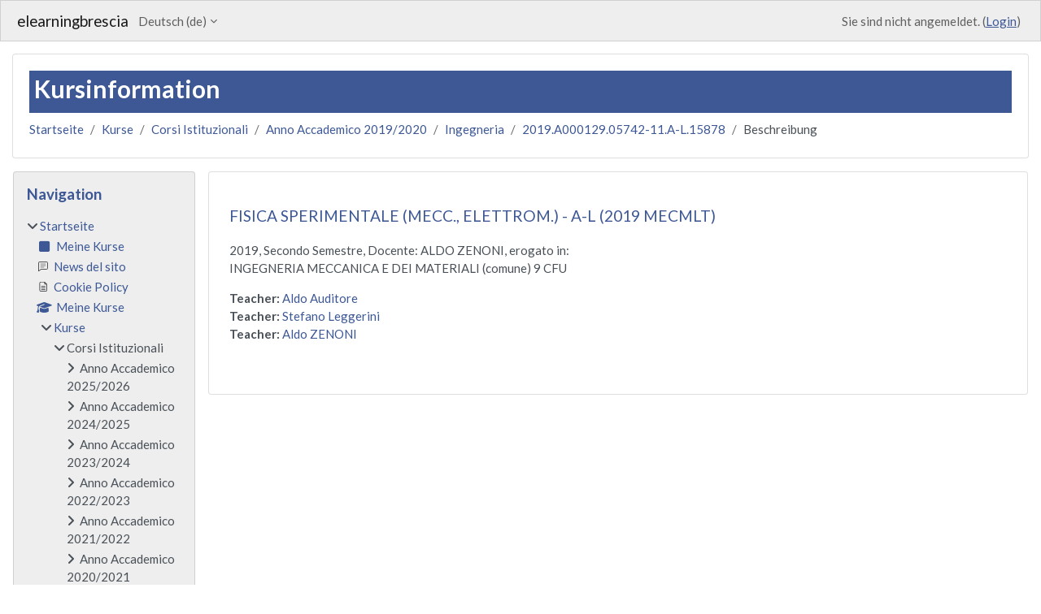

--- FILE ---
content_type: text/html; charset=utf-8
request_url: https://elearning.unibs.it/course/info.php?id=15466&lang=de
body_size: 62031
content:
<!DOCTYPE html>

<html  dir="ltr" lang="de" xml:lang="de">
<head>
    <title>Kursinformation | FISICA SPERIMENTALE (MECC., ELETTROM.) - A-L (2019 MECMLT) | elearningbrescia</title>
    <link rel="shortcut icon" href="https://elearning.unibs.it/pluginfile.php/1/core_admin/favicon/64x64/1764761935/favicon.png" />
    <meta http-equiv="Content-Type" content="text/html; charset=utf-8" />
<meta name="keywords" content="moodle, Kursinformation | FISICA SPERIMENTALE (MECC., ELETTROM.) - A-L (2019 MECMLT) | elearningbrescia" />
<link rel="stylesheet" type="text/css" href="https://elearning.unibs.it/theme/yui_combo.php?rollup/3.18.1/yui-moodlesimple-min.css" /><script id="firstthemesheet" type="text/css">/** Required in order to fix style inclusion problems in IE with YUI **/</script><link rel="stylesheet" type="text/css" href="https://elearning.unibs.it/theme/styles.php/classic/1764761935_1762266689/all" />
<script>
//<![CDATA[
var M = {}; M.yui = {};
M.pageloadstarttime = new Date();
M.cfg = {"wwwroot":"https:\/\/elearning.unibs.it","apibase":"https:\/\/elearning.unibs.it\/r.php\/api","homeurl":{},"sesskey":"nFdE7xVCFu","sessiontimeout":"7200","sessiontimeoutwarning":1200,"themerev":"1764761935","slasharguments":1,"theme":"classic","iconsystemmodule":"core\/icon_system_fontawesome","jsrev":"1764761935","admin":"admin","svgicons":true,"usertimezone":"Europa\/Rom","language":"de","courseId":15466,"courseContextId":263185,"contextid":263185,"contextInstanceId":15466,"langrev":1768792938,"templaterev":"1764761935","siteId":1,"userId":0};var yui1ConfigFn = function(me) {if(/-skin|reset|fonts|grids|base/.test(me.name)){me.type='css';me.path=me.path.replace(/\.js/,'.css');me.path=me.path.replace(/\/yui2-skin/,'/assets/skins/sam/yui2-skin')}};
var yui2ConfigFn = function(me) {var parts=me.name.replace(/^moodle-/,'').split('-'),component=parts.shift(),module=parts[0],min='-min';if(/-(skin|core)$/.test(me.name)){parts.pop();me.type='css';min=''}
if(module){var filename=parts.join('-');me.path=component+'/'+module+'/'+filename+min+'.'+me.type}else{me.path=component+'/'+component+'.'+me.type}};
YUI_config = {"debug":false,"base":"https:\/\/elearning.unibs.it\/lib\/yuilib\/3.18.1\/","comboBase":"https:\/\/elearning.unibs.it\/theme\/yui_combo.php?","combine":true,"filter":null,"insertBefore":"firstthemesheet","groups":{"yui2":{"base":"https:\/\/elearning.unibs.it\/lib\/yuilib\/2in3\/2.9.0\/build\/","comboBase":"https:\/\/elearning.unibs.it\/theme\/yui_combo.php?","combine":true,"ext":false,"root":"2in3\/2.9.0\/build\/","patterns":{"yui2-":{"group":"yui2","configFn":yui1ConfigFn}}},"moodle":{"name":"moodle","base":"https:\/\/elearning.unibs.it\/theme\/yui_combo.php?m\/1764761935\/","combine":true,"comboBase":"https:\/\/elearning.unibs.it\/theme\/yui_combo.php?","ext":false,"root":"m\/1764761935\/","patterns":{"moodle-":{"group":"moodle","configFn":yui2ConfigFn}},"filter":null,"modules":{"moodle-core-blocks":{"requires":["base","node","io","dom","dd","dd-scroll","moodle-core-dragdrop","moodle-core-notification"]},"moodle-core-event":{"requires":["event-custom"]},"moodle-core-actionmenu":{"requires":["base","event","node-event-simulate"]},"moodle-core-maintenancemodetimer":{"requires":["base","node"]},"moodle-core-handlebars":{"condition":{"trigger":"handlebars","when":"after"}},"moodle-core-lockscroll":{"requires":["plugin","base-build"]},"moodle-core-notification":{"requires":["moodle-core-notification-dialogue","moodle-core-notification-alert","moodle-core-notification-confirm","moodle-core-notification-exception","moodle-core-notification-ajaxexception"]},"moodle-core-notification-dialogue":{"requires":["base","node","panel","escape","event-key","dd-plugin","moodle-core-widget-focusafterclose","moodle-core-lockscroll"]},"moodle-core-notification-alert":{"requires":["moodle-core-notification-dialogue"]},"moodle-core-notification-confirm":{"requires":["moodle-core-notification-dialogue"]},"moodle-core-notification-exception":{"requires":["moodle-core-notification-dialogue"]},"moodle-core-notification-ajaxexception":{"requires":["moodle-core-notification-dialogue"]},"moodle-core-dragdrop":{"requires":["base","node","io","dom","dd","event-key","event-focus","moodle-core-notification"]},"moodle-core-chooserdialogue":{"requires":["base","panel","moodle-core-notification"]},"moodle-core_availability-form":{"requires":["base","node","event","event-delegate","panel","moodle-core-notification-dialogue","json"]},"moodle-course-management":{"requires":["base","node","io-base","moodle-core-notification-exception","json-parse","dd-constrain","dd-proxy","dd-drop","dd-delegate","node-event-delegate"]},"moodle-course-util":{"requires":["node"],"use":["moodle-course-util-base"],"submodules":{"moodle-course-util-base":{},"moodle-course-util-section":{"requires":["node","moodle-course-util-base"]},"moodle-course-util-cm":{"requires":["node","moodle-course-util-base"]}}},"moodle-course-dragdrop":{"requires":["base","node","io","dom","dd","dd-scroll","moodle-core-dragdrop","moodle-core-notification","moodle-course-coursebase","moodle-course-util"]},"moodle-course-categoryexpander":{"requires":["node","event-key"]},"moodle-form-shortforms":{"requires":["node","base","selector-css3","moodle-core-event"]},"moodle-form-dateselector":{"requires":["base","node","overlay","calendar"]},"moodle-question-chooser":{"requires":["moodle-core-chooserdialogue"]},"moodle-question-searchform":{"requires":["base","node"]},"moodle-availability_completion-form":{"requires":["base","node","event","moodle-core_availability-form"]},"moodle-availability_date-form":{"requires":["base","node","event","io","moodle-core_availability-form"]},"moodle-availability_grade-form":{"requires":["base","node","event","moodle-core_availability-form"]},"moodle-availability_group-form":{"requires":["base","node","event","moodle-core_availability-form"]},"moodle-availability_grouping-form":{"requires":["base","node","event","moodle-core_availability-form"]},"moodle-availability_profile-form":{"requires":["base","node","event","moodle-core_availability-form"]},"moodle-mod_assign-history":{"requires":["node","transition"]},"moodle-mod_attendance-groupfilter":{"requires":["base","node"]},"moodle-mod_customcert-rearrange":{"requires":["dd-delegate","dd-drag"]},"moodle-mod_offlinequiz-autosave":{"requires":["base","node","event","event-valuechange","node-event-delegate","io-form"]},"moodle-mod_offlinequiz-questionchooser":{"requires":["moodle-core-chooserdialogue","moodle-mod_offlinequiz-util","querystring-parse"]},"moodle-mod_offlinequiz-toolboxes":{"requires":["base","node","event","event-key","io","moodle-mod_offlinequiz-offlinequizbase","moodle-mod_offlinequiz-util-slot","moodle-core-notification-ajaxexception"]},"moodle-mod_offlinequiz-randomquestion":{"requires":["base","event","node","io","moodle-core-notification-dialogue"]},"moodle-mod_offlinequiz-util":{"requires":["node"],"use":["moodle-mod_offlinequiz-util-base"],"submodules":{"moodle-mod_offlinequiz-util-base":{},"moodle-mod_offlinequiz-util-slot":{"requires":["node","moodle-mod_offlinequiz-util-base"]},"moodle-mod_offlinequiz-util-page":{"requires":["node","moodle-mod_offlinequiz-util-base"]}}},"moodle-mod_offlinequiz-modform":{"requires":["base","node","event"]},"moodle-mod_offlinequiz-repaginate":{"requires":["base","event","node","io","moodle-core-notification-dialogue"]},"moodle-mod_offlinequiz-dragdrop":{"requires":["base","node","io","dom","dd","dd-scroll","moodle-core-dragdrop","moodle-core-notification","moodle-mod_offlinequiz-offlinequizbase","moodle-mod_offlinequiz-util-base","moodle-mod_offlinequiz-util-page","moodle-mod_offlinequiz-util-slot","moodle-course-util"]},"moodle-mod_offlinequiz-offlinequizbase":{"requires":["base","node"]},"moodle-mod_quiz-autosave":{"requires":["base","node","event","event-valuechange","node-event-delegate","io-form","datatype-date-format"]},"moodle-mod_quiz-questionchooser":{"requires":["moodle-core-chooserdialogue","moodle-mod_quiz-util","querystring-parse"]},"moodle-mod_quiz-toolboxes":{"requires":["base","node","event","event-key","io","moodle-mod_quiz-quizbase","moodle-mod_quiz-util-slot","moodle-core-notification-ajaxexception"]},"moodle-mod_quiz-util":{"requires":["node","moodle-core-actionmenu"],"use":["moodle-mod_quiz-util-base"],"submodules":{"moodle-mod_quiz-util-base":{},"moodle-mod_quiz-util-slot":{"requires":["node","moodle-mod_quiz-util-base"]},"moodle-mod_quiz-util-page":{"requires":["node","moodle-mod_quiz-util-base"]}}},"moodle-mod_quiz-quizbase":{"requires":["base","node"]},"moodle-mod_quiz-modform":{"requires":["base","node","event"]},"moodle-mod_quiz-dragdrop":{"requires":["base","node","io","dom","dd","dd-scroll","moodle-core-dragdrop","moodle-core-notification","moodle-mod_quiz-quizbase","moodle-mod_quiz-util-base","moodle-mod_quiz-util-page","moodle-mod_quiz-util-slot","moodle-course-util"]},"moodle-message_airnotifier-toolboxes":{"requires":["base","node","io"]},"moodle-editor_atto-editor":{"requires":["node","transition","io","overlay","escape","event","event-simulate","event-custom","node-event-html5","node-event-simulate","yui-throttle","moodle-core-notification-dialogue","moodle-editor_atto-rangy","handlebars","timers","querystring-stringify"]},"moodle-editor_atto-plugin":{"requires":["node","base","escape","event","event-outside","handlebars","event-custom","timers","moodle-editor_atto-menu"]},"moodle-editor_atto-menu":{"requires":["moodle-core-notification-dialogue","node","event","event-custom"]},"moodle-editor_atto-rangy":{"requires":[]},"moodle-report_eventlist-eventfilter":{"requires":["base","event","node","node-event-delegate","datatable","autocomplete","autocomplete-filters"]},"moodle-report_loglive-fetchlogs":{"requires":["base","event","node","io","node-event-delegate"]},"moodle-gradereport_history-userselector":{"requires":["escape","event-delegate","event-key","handlebars","io-base","json-parse","moodle-core-notification-dialogue"]},"moodle-qbank_editquestion-chooser":{"requires":["moodle-core-chooserdialogue"]},"moodle-tool_lp-dragdrop-reorder":{"requires":["moodle-core-dragdrop"]},"moodle-local_kaltura-ltitinymcepanel":{"requires":["base","node","panel","node-event-simulate"]},"moodle-local_kaltura-ltiservice":{"requires":["base","node","node-event-simulate"]},"moodle-local_kaltura-ltipanel":{"requires":["base","node","panel","node-event-simulate"]},"moodle-local_kaltura-lticontainer":{"requires":["base","node"]},"moodle-assignfeedback_editpdf-editor":{"requires":["base","event","node","io","graphics","json","event-move","event-resize","transition","querystring-stringify-simple","moodle-core-notification-dialog","moodle-core-notification-alert","moodle-core-notification-warning","moodle-core-notification-exception","moodle-core-notification-ajaxexception"]},"moodle-atto_accessibilitychecker-button":{"requires":["color-base","moodle-editor_atto-plugin"]},"moodle-atto_accessibilityhelper-button":{"requires":["moodle-editor_atto-plugin"]},"moodle-atto_align-button":{"requires":["moodle-editor_atto-plugin"]},"moodle-atto_bold-button":{"requires":["moodle-editor_atto-plugin"]},"moodle-atto_charmap-button":{"requires":["moodle-editor_atto-plugin"]},"moodle-atto_clear-button":{"requires":["moodle-editor_atto-plugin"]},"moodle-atto_collapse-button":{"requires":["moodle-editor_atto-plugin"]},"moodle-atto_emojipicker-button":{"requires":["moodle-editor_atto-plugin"]},"moodle-atto_emoticon-button":{"requires":["moodle-editor_atto-plugin"]},"moodle-atto_equation-button":{"requires":["moodle-editor_atto-plugin","moodle-core-event","io","event-valuechange","tabview","array-extras"]},"moodle-atto_h5p-button":{"requires":["moodle-editor_atto-plugin"]},"moodle-atto_html-beautify":{},"moodle-atto_html-codemirror":{"requires":["moodle-atto_html-codemirror-skin"]},"moodle-atto_html-button":{"requires":["promise","moodle-editor_atto-plugin","moodle-atto_html-beautify","moodle-atto_html-codemirror","event-valuechange"]},"moodle-atto_image-button":{"requires":["moodle-editor_atto-plugin"]},"moodle-atto_indent-button":{"requires":["moodle-editor_atto-plugin"]},"moodle-atto_italic-button":{"requires":["moodle-editor_atto-plugin"]},"moodle-atto_kalturamedia-button":{"requires":["moodle-editor_atto-plugin"]},"moodle-atto_link-button":{"requires":["moodle-editor_atto-plugin"]},"moodle-atto_managefiles-usedfiles":{"requires":["node","escape"]},"moodle-atto_managefiles-button":{"requires":["moodle-editor_atto-plugin"]},"moodle-atto_media-button":{"requires":["moodle-editor_atto-plugin","moodle-form-shortforms"]},"moodle-atto_noautolink-button":{"requires":["moodle-editor_atto-plugin"]},"moodle-atto_orderedlist-button":{"requires":["moodle-editor_atto-plugin"]},"moodle-atto_recordrtc-recording":{"requires":["moodle-atto_recordrtc-button"]},"moodle-atto_recordrtc-button":{"requires":["moodle-editor_atto-plugin","moodle-atto_recordrtc-recording"]},"moodle-atto_rtl-button":{"requires":["moodle-editor_atto-plugin"]},"moodle-atto_strike-button":{"requires":["moodle-editor_atto-plugin"]},"moodle-atto_subscript-button":{"requires":["moodle-editor_atto-plugin"]},"moodle-atto_superscript-button":{"requires":["moodle-editor_atto-plugin"]},"moodle-atto_table-button":{"requires":["moodle-editor_atto-plugin","moodle-editor_atto-menu","event","event-valuechange"]},"moodle-atto_title-button":{"requires":["moodle-editor_atto-plugin"]},"moodle-atto_underline-button":{"requires":["moodle-editor_atto-plugin"]},"moodle-atto_undo-button":{"requires":["moodle-editor_atto-plugin"]},"moodle-atto_unorderedlist-button":{"requires":["moodle-editor_atto-plugin"]},"moodle-atto_wiris-button":{"requires":["moodle-editor_atto-plugin","get"]}}},"gallery":{"name":"gallery","base":"https:\/\/elearning.unibs.it\/lib\/yuilib\/gallery\/","combine":true,"comboBase":"https:\/\/elearning.unibs.it\/theme\/yui_combo.php?","ext":false,"root":"gallery\/1764761935\/","patterns":{"gallery-":{"group":"gallery"}}}},"modules":{"core_filepicker":{"name":"core_filepicker","fullpath":"https:\/\/elearning.unibs.it\/lib\/javascript.php\/1764761935\/repository\/filepicker.js","requires":["base","node","node-event-simulate","json","async-queue","io-base","io-upload-iframe","io-form","yui2-treeview","panel","cookie","datatable","datatable-sort","resize-plugin","dd-plugin","escape","moodle-core_filepicker","moodle-core-notification-dialogue"]},"core_comment":{"name":"core_comment","fullpath":"https:\/\/elearning.unibs.it\/lib\/javascript.php\/1764761935\/comment\/comment.js","requires":["base","io-base","node","json","yui2-animation","overlay","escape"]}},"logInclude":[],"logExclude":[],"logLevel":null};
M.yui.loader = {modules: {}};

//]]>
</script>

<link href="https://static.cineca.it/gf/css2?family=Lato:wght@400;700;900&display=swap" rel="stylesheet">
    <meta name="viewport" content="width=device-width, initial-scale=1.0">
</head>
<body  id="page-course-info" class="format-topics  path-course chrome dir-ltr lang-de yui-skin-sam yui3-skin-sam elearning-unibs-it pagelayout-incourse course-15466 context-263185 category-84 notloggedin theme ">

<div id="page-wrapper" class="d-print-block">

    <div>
    <a class="sr-only sr-only-focusable" href="#maincontent">Zum Hauptinhalt</a>
</div><script src="https://elearning.unibs.it/lib/javascript.php/1764761935/lib/polyfills/polyfill.js"></script>
<script src="https://elearning.unibs.it/theme/yui_combo.php?rollup/3.18.1/yui-moodlesimple-min.js"></script><script src="https://elearning.unibs.it/lib/javascript.php/1764761935/lib/javascript-static.js"></script>
<script>
//<![CDATA[
document.body.className += ' jsenabled';
//]]>
</script>



    <nav class="fixed-top navbar navbar-bootswatch navbar-expand moodle-has-zindex">
        <div class="container-fluid">
            <a href="https://elearning.unibs.it/" class="navbar-brand d-flex align-items-center m-1 p-0 aabtn">
                    <span class="sitename">elearningbrescia</span>
            </a>
    
            <ul class="navbar-nav d-none d-md-flex">
                <!-- custom_menu -->
                <li class="dropdown nav-item">
    <a class="dropdown-toggle nav-link" id="drop-down-696e045facb31696e045faaaa642" data-toggle="dropdown" aria-haspopup="true" aria-expanded="false" href="#" title="Sprache" aria-controls="drop-down-menu-696e045facb31696e045faaaa642">
        Deutsch ‎(de)‎
    </a>
    <div class="dropdown-menu" role="menu" id="drop-down-menu-696e045facb31696e045faaaa642" aria-labelledby="drop-down-696e045facb31696e045faaaa642">
                <a class="dropdown-item" role="menuitem" href="https://elearning.unibs.it/course/info.php?id=15466&amp;lang=de"  >Deutsch ‎(de)‎</a>
                <a class="dropdown-item" role="menuitem" href="https://elearning.unibs.it/course/info.php?id=15466&amp;lang=en"  lang="en" >English ‎(en)‎</a>
                <a class="dropdown-item" role="menuitem" href="https://elearning.unibs.it/course/info.php?id=15466&amp;lang=es"  lang="es" >Español - Internacional ‎(es)‎</a>
                <a class="dropdown-item" role="menuitem" href="https://elearning.unibs.it/course/info.php?id=15466&amp;lang=fr"  lang="fr" >Français ‎(fr)‎</a>
                <a class="dropdown-item" role="menuitem" href="https://elearning.unibs.it/course/info.php?id=15466&amp;lang=it"  lang="it" >Italiano ‎(it)‎</a>
    </div>
</li>
                <!-- page_heading_menu -->
                
            </ul>
            <div id="usernavigation" class="navbar-nav my-1 ms-auto">
                <div class="divider border-start h-50 align-self-center mx-1"></div>
                
                
                <div class="d-flex align-items-stretch usermenu-container" data-region="usermenu">
                    <div class="usermenu"><span class="login nav-link">Sie sind nicht angemeldet. (<a href="https://elearning.unibs.it/login/index.php">Login</a>)</span></div>
                </div>
            </div>
        </div>
    </nav>

    <div id="page" class="container-fluid d-print-block">
        <header id="page-header" class="row">
    <div class="col-12 pt-3 pb-3">
        <div class="card ">
            <div class="card-body ">
                <div class="d-flex align-items-center">
                    <div class="me-auto">
                    <div class="page-context-header d-flex flex-wrap align-items-center mb-2">
    <div class="page-header-headings">
        <h1 class="h2 mb-0">Kursinformation</h1>
    </div>
</div>
                    </div>
                    <div class="header-actions-container flex-shrink-0" data-region="header-actions-container">
                    </div>
                </div>
                <div class="d-flex flex-wrap">
                    <div id="page-navbar">
                        <nav aria-label="Navigationsleiste">
    <ol class="breadcrumb">
                <li class="breadcrumb-item">
                    <a href="https://elearning.unibs.it/"
                        
                        
                        
                    >
                        Startseite
                    </a>
                </li>
        
                <li class="breadcrumb-item">
                    <a href="https://elearning.unibs.it/course/index.php"
                        
                        
                        
                    >
                        Kurse
                    </a>
                </li>
        
                <li class="breadcrumb-item">
                    <a href="https://elearning.unibs.it/course/index.php?categoryid=4"
                        
                        
                        
                    >
                        Corsi Istituzionali
                    </a>
                </li>
        
                <li class="breadcrumb-item">
                    <a href="https://elearning.unibs.it/course/index.php?categoryid=81"
                        
                        
                        
                    >
                        Anno Accademico 2019/2020
                    </a>
                </li>
        
                <li class="breadcrumb-item">
                    <a href="https://elearning.unibs.it/course/index.php?categoryid=84"
                        
                        
                        
                    >
                        Ingegneria
                    </a>
                </li>
        
                <li class="breadcrumb-item">
                    <a href="https://elearning.unibs.it/course/view.php?id=15466"
                        
                        title="FISICA SPERIMENTALE (MECC., ELETTROM.) - A-L (2019 MECMLT)"
                        
                    >
                        2019.A000129.05742-11.A-L.15878
                    </a>
                </li>
        
                <li class="breadcrumb-item">
                    <span >
                        Beschreibung
                    </span>
                </li>
        </ol>
</nav>
                    </div>
                    <div class="ms-auto d-flex">
                        
                    </div>
                    <div id="course-header">
                        
                    </div>
                </div>
            </div>
        </div>
    </div>
</header>

        <div id="page-content" class="row  blocks-pre   d-print-block">
            <div id="region-main-box" class="region-main">
                <div id="region-main" class="region-main-content">
                    <span class="notifications" id="user-notifications"></span>
                    <div role="main"><span id="maincontent"></span><div class="box py-3 generalbox info"><div class="coursebox clearfix" data-courseid="15466" data-type="1"><div class="info"><h3 class="coursename"><a class="aalink" href="https://elearning.unibs.it/course/view.php?id=15466">FISICA SPERIMENTALE (MECC., ELETTROM.) - A-L (2019 MECMLT)</a></h3><div class="moreinfo"></div></div><div class="content"><div class="d-flex"><div class="flex-grow-1"><div class="summary"><div class="no-overflow">2019, Secondo Semestre, Docente: ALDO ZENONI, erogato in: <br />
INGEGNERIA MECCANICA E DEI MATERIALI (comune) 9 CFU</div></div><ul class="teachers"><li><span class="font-weight-bold">Teacher: </span><a href="https://elearning.unibs.it/user/profile.php?id=32773">Aldo Auditore</a></li><li><span class="font-weight-bold">Teacher: </span><a href="https://elearning.unibs.it/user/profile.php?id=9063">Stefano Leggerini</a></li><li><span class="font-weight-bold">Teacher: </span><a href="https://elearning.unibs.it/user/profile.php?id=2663">Aldo ZENONI</a></li></ul></div></div></div></div></div><br /></div>
                    
                    
                </div>
            </div>
            <div class="columnleft blockcolumn  has-blocks ">
                <div data-region="blocks-column" class="d-print-none">
                    <aside id="block-region-side-pre" class="block-region" data-blockregion="side-pre" data-droptarget="1" aria-labelledby="side-pre-block-region-heading"><h2 class="sr-only" id="side-pre-block-region-heading">Blöcke</h2><a href="#sb-2" class="sr-only sr-only-focusable">Navigation überspringen</a>

<section id="inst4"
     class=" block_navigation block  card mb-3"
     role="navigation"
     data-block="navigation"
     data-instance-id="4"
          aria-labelledby="instance-4-header"
     >

    <div class="card-body p-3">

            <h3 id="instance-4-header" class="h5 card-title d-inline">Navigation</h3>


        <div class="card-text content mt-3">
            <ul class="block_tree list" role="tree" data-ajax-loader="block_navigation/nav_loader"><li class="type_unknown depth_1 contains_branch" role="treeitem" aria-expanded="true" aria-owns="random696e045faaaa62_group" data-collapsible="false" aria-labelledby="random696e045faaaa61_label_1_1"><p class="tree_item branch navigation_node"><a tabindex="-1" id="random696e045faaaa61_label_1_1" href="https://elearning.unibs.it/">Startseite</a></p><ul id="random696e045faaaa62_group" role="group"><li class="type_custom depth_2 item_with_icon" role="treeitem" aria-labelledby="random696e045faaaa63_label_2_3"><p class="tree_item hasicon"><a tabindex="-1" id="random696e045faaaa63_label_2_3" href="https://elearning.unibs.it/my/courses.php"><i class="icon fa fa-square fa-fw navicon" aria-hidden="true" ></i><span class="item-content-wrap">Meine Kurse</span></a></p></li><li class="type_activity depth_2 item_with_icon" role="treeitem" aria-labelledby="random696e045faaaa63_label_2_4"><p class="tree_item hasicon"><a tabindex="-1" id="random696e045faaaa63_label_2_4" title="Forum" href="https://elearning.unibs.it/mod/forum/view.php?id=48"><img class="icon navicon" alt="Forum" title="Forum" src="https://elearning.unibs.it/theme/image.php/classic/forum/1764761935/monologo" /><span class="item-content-wrap">News del sito</span></a></p></li><li class="type_activity depth_2 item_with_icon" role="treeitem" aria-labelledby="random696e045faaaa63_label_2_5"><p class="tree_item hasicon"><a tabindex="-1" id="random696e045faaaa63_label_2_5" title="Textseite" href="https://elearning.unibs.it/mod/page/view.php?id=256576"><img class="icon navicon" alt="Textseite" title="Textseite" src="https://elearning.unibs.it/theme/image.php/classic/page/1764761935/monologo" /><span class="item-content-wrap">Cookie Policy</span></a></p></li><li class="type_system depth_2 item_with_icon" role="treeitem" aria-labelledby="random696e045faaaa63_label_2_9"><p class="tree_item hasicon"><a tabindex="-1" id="random696e045faaaa63_label_2_9" href="https://elearning.unibs.it/my/courses.php"><i class="icon fa fa-graduation-cap fa-fw navicon" aria-hidden="true" ></i><span class="item-content-wrap">Meine Kurse</span></a></p></li><li class="type_system depth_2 contains_branch" role="treeitem" aria-expanded="true" aria-owns="random696e045faaaa68_group" aria-labelledby="random696e045faaaa63_label_2_10"><p class="tree_item branch canexpand"><a tabindex="-1" id="random696e045faaaa63_label_2_10" href="https://elearning.unibs.it/course/index.php">Kurse</a></p><ul id="random696e045faaaa68_group" role="group"><li class="type_category depth_3 contains_branch" role="treeitem" aria-expanded="true" aria-owns="random696e045faaaa610_group" aria-labelledby="random696e045faaaa69_label_3_11"><p class="tree_item branch canexpand"><span tabindex="-1" id="random696e045faaaa69_label_3_11">Corsi Istituzionali</span></p><ul id="random696e045faaaa610_group" role="group"><li class="type_category depth_4 contains_branch" role="treeitem" aria-expanded="false" data-requires-ajax="true" data-loaded="false" data-node-id="expandable_branch_10_205" data-node-key="205" data-node-type="10" aria-labelledby="random696e045faaaa611_label_4_12"><p class="tree_item branch" id="expandable_branch_10_205"><span tabindex="-1" id="random696e045faaaa611_label_4_12">Anno Accademico 2025/2026</span></p></li><li class="type_category depth_4 contains_branch" role="treeitem" aria-expanded="false" data-requires-ajax="true" data-loaded="false" data-node-id="expandable_branch_10_178" data-node-key="178" data-node-type="10" aria-labelledby="random696e045faaaa611_label_4_13"><p class="tree_item branch" id="expandable_branch_10_178"><span tabindex="-1" id="random696e045faaaa611_label_4_13">Anno Accademico 2024/2025</span></p></li><li class="type_category depth_4 contains_branch" role="treeitem" aria-expanded="false" data-requires-ajax="true" data-loaded="false" data-node-id="expandable_branch_10_146" data-node-key="146" data-node-type="10" aria-labelledby="random696e045faaaa611_label_4_14"><p class="tree_item branch" id="expandable_branch_10_146"><span tabindex="-1" id="random696e045faaaa611_label_4_14">Anno Accademico 2023/2024</span></p></li><li class="type_category depth_4 contains_branch" role="treeitem" aria-expanded="false" data-requires-ajax="true" data-loaded="false" data-node-id="expandable_branch_10_127" data-node-key="127" data-node-type="10" aria-labelledby="random696e045faaaa611_label_4_15"><p class="tree_item branch" id="expandable_branch_10_127"><span tabindex="-1" id="random696e045faaaa611_label_4_15">Anno Accademico 2022/2023</span></p></li><li class="type_category depth_4 contains_branch" role="treeitem" aria-expanded="false" data-requires-ajax="true" data-loaded="false" data-node-id="expandable_branch_10_119" data-node-key="119" data-node-type="10" aria-labelledby="random696e045faaaa611_label_4_16"><p class="tree_item branch" id="expandable_branch_10_119"><span tabindex="-1" id="random696e045faaaa611_label_4_16">Anno Accademico 2021/2022</span></p></li><li class="type_category depth_4 contains_branch" role="treeitem" aria-expanded="false" data-requires-ajax="true" data-loaded="false" data-node-id="expandable_branch_10_109" data-node-key="109" data-node-type="10" aria-labelledby="random696e045faaaa611_label_4_17"><p class="tree_item branch" id="expandable_branch_10_109"><span tabindex="-1" id="random696e045faaaa611_label_4_17">Anno Accademico 2020/2021</span></p></li><li class="type_category depth_4 contains_branch" role="treeitem" aria-expanded="true" aria-owns="random696e045faaaa612_group" aria-labelledby="random696e045faaaa611_label_4_18"><p class="tree_item branch canexpand"><span tabindex="-1" id="random696e045faaaa611_label_4_18">Anno Accademico 2019/2020</span></p><ul id="random696e045faaaa612_group" role="group"><li class="type_category depth_5 contains_branch" role="treeitem" aria-expanded="false" data-requires-ajax="true" data-loaded="false" data-node-id="expandable_branch_10_82" data-node-key="82" data-node-type="10" aria-labelledby="random696e045faaaa613_label_5_19"><p class="tree_item branch" id="expandable_branch_10_82"><span tabindex="-1" id="random696e045faaaa613_label_5_19">Economia</span></p></li><li class="type_category depth_5 contains_branch" role="treeitem" aria-expanded="false" data-requires-ajax="true" data-loaded="false" data-node-id="expandable_branch_10_83" data-node-key="83" data-node-type="10" aria-labelledby="random696e045faaaa613_label_5_20"><p class="tree_item branch" id="expandable_branch_10_83"><span tabindex="-1" id="random696e045faaaa613_label_5_20">Giurisprudenza</span></p></li><li class="type_category depth_5 contains_branch" role="treeitem" aria-expanded="true" aria-owns="random696e045faaaa614_group" aria-labelledby="random696e045faaaa613_label_5_21"><p class="tree_item branch"><span tabindex="-1" id="random696e045faaaa613_label_5_21">Ingegneria</span></p><ul id="random696e045faaaa614_group" role="group"><li class="type_course depth_6 item_with_icon" role="treeitem" aria-labelledby="random696e045faaaa615_label_6_22"><p class="tree_item hasicon"><a tabindex="-1" id="random696e045faaaa615_label_6_22" title="BIOCHIMICA E FISIOLOGIA VEGETALE modulo NEGRINI (2019 SASLT)" href="https://elearning.unibs.it/course/view.php?id=17939"><i class="icon fa fa-graduation-cap fa-fw navicon" aria-hidden="true" ></i><span class="item-content-wrap">2019.A004541.05722-19.N0.18295</span></a></p></li><li class="type_course depth_6 item_with_icon" role="treeitem" aria-labelledby="random696e045faaaa615_label_6_23"><p class="tree_item hasicon"><a tabindex="-1" id="random696e045faaaa615_label_6_23" title="FONDAMENTI DI SEGNALI E SISTEMI (2019 INFLT)" href="https://elearning.unibs.it/course/view.php?id=17745"><i class="icon fa fa-graduation-cap fa-fw navicon" aria-hidden="true" ></i><span class="item-content-wrap">Fondamenti di Segnali e Sistemi - 2019.A000409.057...</span></a></p></li><li class="type_course depth_6 item_with_icon" role="treeitem" aria-labelledby="random696e045faaaa615_label_6_24"><p class="tree_item hasicon"><a tabindex="-1" id="random696e045faaaa615_label_6_24" title="TECNICHE INFORMATICHE (2019 TEDLT)" href="https://elearning.unibs.it/course/view.php?id=17731"><i class="icon fa fa-graduation-cap fa-fw navicon" aria-hidden="true" ></i><span class="item-content-wrap">TECNICHE INFORMATICHE (A.A. 2019/2020)</span></a></p></li><li class="type_course depth_6 item_with_icon" role="treeitem" aria-labelledby="random696e045faaaa615_label_6_25"><p class="tree_item hasicon"><a tabindex="-1" id="random696e045faaaa615_label_6_25" title="MATEMATICA (2019 TEDLT)" href="https://elearning.unibs.it/course/view.php?id=16638"><i class="icon fa fa-graduation-cap fa-fw navicon" aria-hidden="true" ></i><span class="item-content-wrap">2019.A004540.05723-19.N0.17037</span></a></p></li><li class="type_course depth_6 item_with_icon" role="treeitem" aria-labelledby="random696e045faaaa615_label_6_26"><p class="tree_item hasicon"><a tabindex="-1" id="random696e045faaaa615_label_6_26" title="INTRODUZIONE ALLE DISCIPLINE DI BASE - CHIMICA (2019 SASLT)" href="https://elearning.unibs.it/course/view.php?id=16637"><i class="icon fa fa-graduation-cap fa-fw navicon" aria-hidden="true" ></i><span class="item-content-wrap">2019.A004960.05722-19.N0.17034</span></a></p></li><li class="type_course depth_6 item_with_icon" role="treeitem" aria-labelledby="random696e045faaaa615_label_6_27"><p class="tree_item hasicon"><a tabindex="-1" id="random696e045faaaa615_label_6_27" title="CHIMICA ORGANICA (2019 SASLT)" href="https://elearning.unibs.it/course/view.php?id=16636"><i class="icon fa fa-graduation-cap fa-fw navicon" aria-hidden="true" ></i><span class="item-content-wrap">2019.A004569.05722-19.N0.17033</span></a></p></li><li class="type_course depth_6 item_with_icon" role="treeitem" aria-labelledby="random696e045faaaa615_label_6_28"><p class="tree_item hasicon"><a tabindex="-1" id="random696e045faaaa615_label_6_28" title="CHIMICA GENERALE E INORGANICA (2019 SASLT)" href="https://elearning.unibs.it/course/view.php?id=16635"><i class="icon fa fa-graduation-cap fa-fw navicon" aria-hidden="true" ></i><span class="item-content-wrap">2019.A004568.05722-19.N0.17032</span></a></p></li><li class="type_course depth_6 item_with_icon" role="treeitem" aria-labelledby="random696e045faaaa615_label_6_29"><p class="tree_item hasicon"><a tabindex="-1" id="random696e045faaaa615_label_6_29" title="BIOLOGIA E BIODIVERSITA&#039; ANIMALE (2019 SASLT)" href="https://elearning.unibs.it/course/view.php?id=16634"><i class="icon fa fa-graduation-cap fa-fw navicon" aria-hidden="true" ></i><span class="item-content-wrap">2019.A004623.05722-19.N0.17030</span></a></p></li><li class="type_course depth_6 item_with_icon" role="treeitem" aria-labelledby="random696e045faaaa615_label_6_30"><p class="tree_item hasicon"><a tabindex="-1" id="random696e045faaaa615_label_6_30" title="PROBABILITA&#039; E STATISTICA (2019 AMBLT)" href="https://elearning.unibs.it/course/view.php?id=15753"><i class="icon fa fa-graduation-cap fa-fw navicon" aria-hidden="true" ></i><span class="item-content-wrap">2019.703157.05721-16.N0.15791</span></a></p></li><li class="type_course depth_6 item_with_icon" role="treeitem" aria-labelledby="random696e045faaaa615_label_6_31"><p class="tree_item hasicon"><a tabindex="-1" id="random696e045faaaa615_label_6_31" title="DIRITTO PRIVATO (2019 GESLT)" href="https://elearning.unibs.it/course/view.php?id=15750"><i class="icon fa fa-graduation-cap fa-fw navicon" aria-hidden="true" ></i><span class="item-content-wrap">2019.702762.05771-09.N0.15576</span></a></p></li><li class="type_course depth_6 item_with_icon" role="treeitem" aria-labelledby="random696e045faaaa615_label_6_32"><p class="tree_item hasicon"><a tabindex="-1" id="random696e045faaaa615_label_6_32" title="GESTIONE INDUSTRIALE DELLA QUALITA&#039; CON LABORATORIO (2019 MECMLT)" href="https://elearning.unibs.it/course/view.php?id=15749"><i class="icon fa fa-graduation-cap fa-fw navicon" aria-hidden="true" ></i><span class="item-content-wrap">2019.A003489.05742-11.N0.15995</span></a></p></li><li class="type_course depth_6 item_with_icon current_branch" role="treeitem" aria-labelledby="random696e045faaaa615_label_6_33"><p class="tree_item hasicon active_tree_node"><a tabindex="-1" id="random696e045faaaa615_label_6_33" title="FISICA SPERIMENTALE (MECC., ELETTROM.) - A-L (2019 MECMLT)" href="https://elearning.unibs.it/course/view.php?id=15466"><i class="icon fa fa-graduation-cap fa-fw navicon" aria-hidden="true" ></i><span class="item-content-wrap">2019.A000129.05742-11.A-L.15878</span></a></p></li></ul></li><li class="type_category depth_5 contains_branch" role="treeitem" aria-expanded="false" data-requires-ajax="true" data-loaded="false" data-node-id="expandable_branch_10_85" data-node-key="85" data-node-type="10" aria-labelledby="random696e045faaaa613_label_5_34"><p class="tree_item branch" id="expandable_branch_10_85"><span tabindex="-1" id="random696e045faaaa613_label_5_34">Medicina e Chirurgia</span></p></li></ul></li><li class="type_category depth_4 contains_branch" role="treeitem" aria-expanded="false" data-requires-ajax="true" data-loaded="false" data-node-id="expandable_branch_10_54" data-node-key="54" data-node-type="10" aria-labelledby="random696e045faaaa611_label_4_35"><p class="tree_item branch" id="expandable_branch_10_54"><span tabindex="-1" id="random696e045faaaa611_label_4_35">Anno Accademico 2018/2019</span></p></li><li class="type_category depth_4 contains_branch" role="treeitem" aria-expanded="false" data-requires-ajax="true" data-loaded="false" data-node-id="expandable_branch_10_35" data-node-key="35" data-node-type="10" aria-labelledby="random696e045faaaa611_label_4_36"><p class="tree_item branch" id="expandable_branch_10_35"><span tabindex="-1" id="random696e045faaaa611_label_4_36">Anno Accademico 2017/2018</span></p></li><li class="type_category depth_4 contains_branch" role="treeitem" aria-expanded="false" data-requires-ajax="true" data-loaded="false" data-node-id="expandable_branch_10_29" data-node-key="29" data-node-type="10" aria-labelledby="random696e045faaaa611_label_4_37"><p class="tree_item branch" id="expandable_branch_10_29"><span tabindex="-1" id="random696e045faaaa611_label_4_37">Anno Accademico 2016/2017</span></p></li><li class="type_category depth_4 contains_branch" role="treeitem" aria-expanded="false" data-requires-ajax="true" data-loaded="false" data-node-id="expandable_branch_10_24" data-node-key="24" data-node-type="10" aria-labelledby="random696e045faaaa611_label_4_38"><p class="tree_item branch" id="expandable_branch_10_24"><span tabindex="-1" id="random696e045faaaa611_label_4_38">Anno Accademico 2015/2016</span></p></li><li class="type_category depth_4 contains_branch" role="treeitem" aria-expanded="false" data-requires-ajax="true" data-loaded="false" data-node-id="expandable_branch_10_13" data-node-key="13" data-node-type="10" aria-labelledby="random696e045faaaa611_label_4_39"><p class="tree_item branch" id="expandable_branch_10_13"><span tabindex="-1" id="random696e045faaaa611_label_4_39">Anno Accademico 2014/2015</span></p></li><li class="type_category depth_4 contains_branch" role="treeitem" aria-expanded="false" data-requires-ajax="true" data-loaded="false" data-node-id="expandable_branch_10_8" data-node-key="8" data-node-type="10" aria-labelledby="random696e045faaaa611_label_4_40"><p class="tree_item branch" id="expandable_branch_10_8"><span tabindex="-1" id="random696e045faaaa611_label_4_40">Anno Accademico 2013/2014</span></p></li><li class="type_category depth_4 contains_branch" role="treeitem" aria-expanded="false" data-requires-ajax="true" data-loaded="false" data-node-id="expandable_branch_10_1" data-node-key="1" data-node-type="10" aria-labelledby="random696e045faaaa611_label_4_41"><p class="tree_item branch" id="expandable_branch_10_1"><span tabindex="-1" id="random696e045faaaa611_label_4_41">Anno Accademico 2012/2013</span></p></li><li class="type_category depth_4 contains_branch" role="treeitem" aria-expanded="false" data-requires-ajax="true" data-loaded="false" data-node-id="expandable_branch_10_70" data-node-key="70" data-node-type="10" aria-labelledby="random696e045faaaa611_label_4_42"><p class="tree_item branch" id="expandable_branch_10_70"><span tabindex="-1" id="random696e045faaaa611_label_4_42">Percorso 24CFU</span></p></li><li class="type_category depth_4 contains_branch" role="treeitem" aria-expanded="false" data-requires-ajax="true" data-loaded="false" data-node-id="expandable_branch_10_34" data-node-key="34" data-node-type="10" aria-labelledby="random696e045faaaa611_label_4_43"><p class="tree_item branch" id="expandable_branch_10_34"><span tabindex="-1" id="random696e045faaaa611_label_4_43">Corsi di Aggiornamento</span></p></li><li class="type_category depth_4 contains_branch" role="treeitem" aria-expanded="false" data-requires-ajax="true" data-loaded="false" data-node-id="expandable_branch_10_86" data-node-key="86" data-node-type="10" aria-labelledby="random696e045faaaa611_label_4_44"><p class="tree_item branch" id="expandable_branch_10_86"><span tabindex="-1" id="random696e045faaaa611_label_4_44"> Corsi di Perfezionamento</span></p></li><li class="type_category depth_4 contains_branch" role="treeitem" aria-expanded="false" data-requires-ajax="true" data-loaded="false" data-node-id="expandable_branch_10_18" data-node-key="18" data-node-type="10" aria-labelledby="random696e045faaaa611_label_4_45"><p class="tree_item branch" id="expandable_branch_10_18"><span tabindex="-1" id="random696e045faaaa611_label_4_45">Erasmus Mundus</span></p></li><li class="type_category depth_4 contains_branch" role="treeitem" aria-expanded="false" data-requires-ajax="true" data-loaded="false" data-node-id="expandable_branch_10_21" data-node-key="21" data-node-type="10" aria-labelledby="random696e045faaaa611_label_4_46"><p class="tree_item branch" id="expandable_branch_10_21"><span tabindex="-1" id="random696e045faaaa611_label_4_46">Altri Corsi</span></p></li><li class="type_category depth_4 contains_branch" role="treeitem" aria-expanded="false" data-requires-ajax="true" data-loaded="false" data-node-id="expandable_branch_10_88" data-node-key="88" data-node-type="10" aria-labelledby="random696e045faaaa611_label_4_47"><p class="tree_item branch" id="expandable_branch_10_88"><span tabindex="-1" id="random696e045faaaa611_label_4_47">Centro Studi</span></p></li><li class="type_category depth_4 contains_branch" role="treeitem" aria-expanded="false" data-requires-ajax="true" data-loaded="false" data-node-id="expandable_branch_10_161" data-node-key="161" data-node-type="10" aria-labelledby="random696e045faaaa611_label_4_48"><p class="tree_item branch" id="expandable_branch_10_161"><span tabindex="-1" id="random696e045faaaa611_label_4_48">CLA Centro Linguistico di Ateneo</span></p></li><li class="type_category depth_4 contains_branch" role="treeitem" aria-expanded="false" data-requires-ajax="true" data-loaded="false" data-node-id="expandable_branch_10_59" data-node-key="59" data-node-type="10" aria-labelledby="random696e045faaaa611_label_4_49"><p class="tree_item branch" id="expandable_branch_10_59"><span tabindex="-1" id="random696e045faaaa611_label_4_49">Corsi di Dottorato di Ricerca</span></p></li><li class="type_category depth_4 contains_branch" role="treeitem" aria-expanded="false" data-requires-ajax="true" data-loaded="false" data-node-id="expandable_branch_10_63" data-node-key="63" data-node-type="10" aria-labelledby="random696e045faaaa611_label_4_50"><p class="tree_item branch" id="expandable_branch_10_63"><span tabindex="-1" id="random696e045faaaa611_label_4_50">Esami on line</span></p></li><li class="type_category depth_4 contains_branch" role="treeitem" aria-expanded="false" data-requires-ajax="true" data-loaded="false" data-node-id="expandable_branch_10_22" data-node-key="22" data-node-type="10" aria-labelledby="random696e045faaaa611_label_4_51"><p class="tree_item branch" id="expandable_branch_10_22"><span tabindex="-1" id="random696e045faaaa611_label_4_51">Master</span></p></li><li class="type_category depth_4 contains_branch" role="treeitem" aria-expanded="false" data-requires-ajax="true" data-loaded="false" data-node-id="expandable_branch_10_151" data-node-key="151" data-node-type="10" aria-labelledby="random696e045faaaa611_label_4_52"><p class="tree_item branch" id="expandable_branch_10_151"><span tabindex="-1" id="random696e045faaaa611_label_4_52">Precorsi</span></p></li><li class="type_category depth_4 contains_branch" role="treeitem" aria-expanded="false" data-requires-ajax="true" data-loaded="false" data-node-id="expandable_branch_10_41" data-node-key="41" data-node-type="10" aria-labelledby="random696e045faaaa611_label_4_53"><p class="tree_item branch" id="expandable_branch_10_41"><span tabindex="-1" id="random696e045faaaa611_label_4_53">Scuole di Specializzazione</span></p></li><li class="type_category depth_4 contains_branch" role="treeitem" aria-expanded="false" data-requires-ajax="true" data-loaded="false" data-node-id="expandable_branch_10_80" data-node-key="80" data-node-type="10" aria-labelledby="random696e045faaaa611_label_4_54"><p class="tree_item branch" id="expandable_branch_10_80"><span tabindex="-1" id="random696e045faaaa611_label_4_54">Seminari</span></p></li><li class="type_category depth_4 contains_branch" role="treeitem" aria-expanded="false" data-requires-ajax="true" data-loaded="false" data-node-id="expandable_branch_10_108" data-node-key="108" data-node-type="10" aria-labelledby="random696e045faaaa611_label_4_55"><p class="tree_item branch" id="expandable_branch_10_108"><span tabindex="-1" id="random696e045faaaa611_label_4_55">Tirocini</span></p></li><li class="type_category depth_4 contains_branch" role="treeitem" aria-expanded="false" data-requires-ajax="true" data-loaded="false" data-node-id="expandable_branch_10_105" data-node-key="105" data-node-type="10" aria-labelledby="random696e045faaaa611_label_4_56"><p class="tree_item branch" id="expandable_branch_10_105"><span tabindex="-1" id="random696e045faaaa611_label_4_56">Tirocini Abilitazione Medico-Chirurgo</span></p></li><li class="type_category depth_4 contains_branch" role="treeitem" aria-expanded="false" data-requires-ajax="true" data-loaded="false" data-node-id="expandable_branch_10_202" data-node-key="202" data-node-type="10" aria-labelledby="random696e045faaaa611_label_4_57"><p class="tree_item branch" id="expandable_branch_10_202"><span tabindex="-1" id="random696e045faaaa611_label_4_57">Recupero OFA Matematica</span></p></li><li class="type_course depth_4 item_with_icon" role="treeitem" aria-labelledby="random696e045faaaa611_label_4_58"><p class="tree_item hasicon"><a tabindex="-1" id="random696e045faaaa611_label_4_58" title="Convalide di infermieristica 2025-26" href="https://elearning.unibs.it/course/view.php?id=42086"><i class="icon fa fa-graduation-cap fa-fw navicon" aria-hidden="true" ></i><span class="item-content-wrap">Convalide di infermieristica 2025-26</span></a></p></li><li class="type_course depth_4 item_with_icon" role="treeitem" aria-labelledby="random696e045faaaa611_label_4_59"><p class="tree_item hasicon"><a tabindex="-1" id="random696e045faaaa611_label_4_59" title="La linea guida ISO 9001 e la sua applicazione. Aggiornamento per audit" href="https://elearning.unibs.it/course/view.php?id=38131"><i class="icon fa fa-graduation-cap fa-fw navicon" aria-hidden="true" ></i><span class="item-content-wrap">La linea guida ISO 9001 e la sua applicazione</span></a></p></li><li class="type_course depth_4 item_with_icon" role="treeitem" aria-labelledby="random696e045faaaa611_label_4_60"><p class="tree_item hasicon"><a tabindex="-1" id="random696e045faaaa611_label_4_60" title="Precorso di Disegno Tecnico Industriale" href="https://elearning.unibs.it/course/view.php?id=38068"><i class="icon fa fa-graduation-cap fa-fw navicon" aria-hidden="true" ></i><span class="item-content-wrap">Precorso DTI</span></a></p></li><li class="type_course depth_4 item_with_icon" role="treeitem" aria-labelledby="random696e045faaaa611_label_4_61"><p class="tree_item hasicon"><a tabindex="-1" id="random696e045faaaa611_label_4_61" title="Corso AsdUni-Teaching and Learning in Digital Culture (TLDC_UniBS)" href="https://elearning.unibs.it/course/view.php?id=38064"><i class="icon fa fa-graduation-cap fa-fw navicon" aria-hidden="true" ></i><span class="item-content-wrap">Corso AsDUNI per docenti UniBS 2025</span></a></p></li><li class="type_course depth_4 item_with_icon" role="treeitem" aria-labelledby="random696e045faaaa611_label_4_62"><p class="tree_item hasicon"><a tabindex="-1" id="random696e045faaaa611_label_4_62" title="Corso ISO 9001 - Nozioni generali" href="https://elearning.unibs.it/course/view.php?id=34217"><i class="icon fa fa-graduation-cap fa-fw navicon" aria-hidden="true" ></i><span class="item-content-wrap">Corso ISO 9001</span></a></p></li><li class="type_course depth_4 item_with_icon" role="treeitem" aria-labelledby="random696e045faaaa611_label_4_63"><p class="tree_item hasicon"><a tabindex="-1" id="random696e045faaaa611_label_4_63" title="ESAMI Fisiologia Fisioterapia" href="https://elearning.unibs.it/course/view.php?id=30346"><i class="icon fa fa-graduation-cap fa-fw navicon" aria-hidden="true" ></i><span class="item-content-wrap">ESAMI Fisiologia Fisioterapia</span></a></p></li><li class="type_course depth_4 item_with_icon" role="treeitem" aria-labelledby="random696e045faaaa611_label_4_64"><p class="tree_item hasicon"><a tabindex="-1" id="random696e045faaaa611_label_4_64" title="ESAMI Fisiologia Biotech" href="https://elearning.unibs.it/course/view.php?id=30345"><i class="icon fa fa-graduation-cap fa-fw navicon" aria-hidden="true" ></i><span class="item-content-wrap">ESAMI Fisiologia Biotech</span></a></p></li><li class="type_course depth_4 item_with_icon" role="treeitem" aria-labelledby="random696e045faaaa611_label_4_65"><p class="tree_item hasicon"><a tabindex="-1" id="random696e045faaaa611_label_4_65" title="ESAMI Fisiologia 2" href="https://elearning.unibs.it/course/view.php?id=30344"><i class="icon fa fa-graduation-cap fa-fw navicon" aria-hidden="true" ></i><span class="item-content-wrap">ESAMI Fisiologia 2</span></a></p></li><li class="type_course depth_4 item_with_icon" role="treeitem" aria-labelledby="random696e045faaaa611_label_4_66"><p class="tree_item hasicon"><a tabindex="-1" id="random696e045faaaa611_label_4_66" title="ESAMI Fisiologia 1 M-Z" href="https://elearning.unibs.it/course/view.php?id=30343"><i class="icon fa fa-graduation-cap fa-fw navicon" aria-hidden="true" ></i><span class="item-content-wrap">ESAMI Fisiologia 1 M-Z</span></a></p></li><li class="type_course depth_4 item_with_icon" role="treeitem" aria-labelledby="random696e045faaaa611_label_4_67"><p class="tree_item hasicon"><a tabindex="-1" id="random696e045faaaa611_label_4_67" title="ESAMI Fisiologia 1 A-L" href="https://elearning.unibs.it/course/view.php?id=30342"><i class="icon fa fa-graduation-cap fa-fw navicon" aria-hidden="true" ></i><span class="item-content-wrap">ESAMI Fisiologia 1 A-L</span></a></p></li><li class="type_course depth_4 item_with_icon" role="treeitem" aria-labelledby="random696e045faaaa611_label_4_68"><p class="tree_item hasicon"><a tabindex="-1" id="random696e045faaaa611_label_4_68" title="Matricolando" href="https://elearning.unibs.it/course/view.php?id=30318"><i class="icon fa fa-graduation-cap fa-fw navicon" aria-hidden="true" ></i><span class="item-content-wrap">Matricolando</span></a></p></li></ul></li><li class="type_category depth_3 contains_branch" role="treeitem" aria-expanded="false" data-requires-ajax="true" data-loaded="false" data-node-id="expandable_branch_10_49" data-node-key="49" data-node-type="10" aria-labelledby="random696e045faaaa69_label_3_69"><p class="tree_item branch" id="expandable_branch_10_49"><span tabindex="-1" id="random696e045faaaa69_label_3_69">Summer schools</span></p></li><li class="type_category depth_3 contains_branch" role="treeitem" aria-expanded="false" data-requires-ajax="true" data-loaded="false" data-node-id="expandable_branch_10_2" data-node-key="2" data-node-type="10" aria-labelledby="random696e045faaaa69_label_3_70"><p class="tree_item branch" id="expandable_branch_10_2"><span tabindex="-1" id="random696e045faaaa69_label_3_70">ICT</span></p></li><li class="type_category depth_3 contains_branch" role="treeitem" aria-expanded="false" data-requires-ajax="true" data-loaded="false" data-node-id="expandable_branch_10_46" data-node-key="46" data-node-type="10" aria-labelledby="random696e045faaaa69_label_3_71"><p class="tree_item branch" id="expandable_branch_10_46"><span tabindex="-1" id="random696e045faaaa69_label_3_71">Corsi Amministrazione</span></p></li><li class="type_category depth_3 contains_branch" role="treeitem" aria-expanded="false" data-requires-ajax="true" data-loaded="false" data-node-id="expandable_branch_10_92" data-node-key="92" data-node-type="10" aria-labelledby="random696e045faaaa69_label_3_72"><p class="tree_item branch" id="expandable_branch_10_92"><span tabindex="-1" id="random696e045faaaa69_label_3_72">Formazione e innovazione</span></p></li></ul></li></ul></li></ul>
            <div class="footer"></div>
            
        </div>

    </div>

</section>

  <span id="sb-2"></span></aside>
                </div>
            </div>

            <div class="columnright blockcolumn ">
                <div data-region="blocks-column" class="d-print-none">
                    <aside id="block-region-side-post" class="block-region" data-blockregion="side-post" data-droptarget="1" aria-labelledby="side-post-block-region-heading"><h2 class="sr-only" id="side-post-block-region-heading">Ergänzungsblöcke</h2></aside>
                </div>
            </div>
        </div>
    </div>
    
    <footer id="page-footer" class="footer-dark bg-dark text-light">
        <div class="container footer-dark-inner">
            <div id="course-footer"></div>
            <div class="pb-3">
            </div>
    
            <div class="logininfo">Sie sind nicht angemeldet. (<a href="https://elearning.unibs.it/login/index.php">Login</a>)</div>
            <div class="tool_usertours-resettourcontainer"></div>
            <div class="homelink"><a href="https://elearning.unibs.it/course/view.php?id=15466">2019.A000129.05742-11.A-L.15878</a></div>
            <nav class="nav navbar-nav d-md-none" aria-label="Zusätzliches Menü">
                    <ul class="list-unstyled pt-3">
                                        <li><a href="#" title="Sprache">Deutsch ‎(de)‎</a></li>
                                    <li>
                                        <ul class="list-unstyled ms-3">
                                                            <li><a href="https://elearning.unibs.it/course/info.php?id=15466&amp;lang=de" title="Sprache">Deutsch ‎(de)‎</a></li>
                                                            <li><a href="https://elearning.unibs.it/course/info.php?id=15466&amp;lang=en" title="Sprache">English ‎(en)‎</a></li>
                                                            <li><a href="https://elearning.unibs.it/course/info.php?id=15466&amp;lang=es" title="Sprache">Español - Internacional ‎(es)‎</a></li>
                                                            <li><a href="https://elearning.unibs.it/course/info.php?id=15466&amp;lang=fr" title="Sprache">Français ‎(fr)‎</a></li>
                                                            <li><a href="https://elearning.unibs.it/course/info.php?id=15466&amp;lang=it" title="Sprache">Italiano ‎(it)‎</a></li>
                                        </ul>
                                    </li>
                    </ul>
            </nav>
            <div><a class="mobilelink" href="https://download.moodle.org/mobile?version=2024100707&amp;lang=de&amp;iosappid=633359593&amp;androidappid=com.moodle.moodlemobile">Laden Sie die mobile App</a></div>
            
            
&copy; 2011 Università degli Studi di Brescia<br />
Piazza del Mercato, 15 - 25121 Brescia<br />
<i>Info</i>Studente - Call Center: 800 66 34 23
<p><br /><a href="https://www.unibs.it/it/protezione-dati-personali" target="_blank">Privacy Policy</a><br /><a href="https://elearning.unibs.it/mod/page/view.php?id=256576" target="_blank">Cookie Policy</a><br /></p><script>
//<![CDATA[
var require = {
    baseUrl : 'https://elearning.unibs.it/lib/requirejs.php/1764761935/',
    // We only support AMD modules with an explicit define() statement.
    enforceDefine: true,
    skipDataMain: true,
    waitSeconds : 0,

    paths: {
        jquery: 'https://elearning.unibs.it/lib/javascript.php/1764761935/lib/jquery/jquery-3.7.1.min',
        jqueryui: 'https://elearning.unibs.it/lib/javascript.php/1764761935/lib/jquery/ui-1.13.2/jquery-ui.min',
        jqueryprivate: 'https://elearning.unibs.it/lib/javascript.php/1764761935/lib/requirejs/jquery-private'
    },

    // Custom jquery config map.
    map: {
      // '*' means all modules will get 'jqueryprivate'
      // for their 'jquery' dependency.
      '*': { jquery: 'jqueryprivate' },

      // 'jquery-private' wants the real jQuery module
      // though. If this line was not here, there would
      // be an unresolvable cyclic dependency.
      jqueryprivate: { jquery: 'jquery' }
    }
};

//]]>
</script>
<script src="https://elearning.unibs.it/lib/javascript.php/1764761935/lib/requirejs/require.min.js"></script>
<script>
//<![CDATA[
M.util.js_pending("core/first");
require(['core/first'], function() {
require(['core/prefetch'])
;
require(["media_videojs/loader"], function(loader) {
    loader.setUp('de');
});;
M.util.js_pending('filter_mathjaxloader/loader'); require(['filter_mathjaxloader/loader'], function(amd) {amd.configure({"mathjaxconfig":"\nMathJax.Hub.Config({\n    config: [\"Accessible.js\", \"Safe.js\"],\n    errorSettings: { message: [\"!\"] },\n    skipStartupTypeset: true,\n    messageStyle: \"none\"\n});\n","lang":"de"}); M.util.js_complete('filter_mathjaxloader/loader');});;
M.util.js_pending('filter_glossary/autolinker'); require(['filter_glossary/autolinker'], function(amd) {amd.init(); M.util.js_complete('filter_glossary/autolinker');});;
M.util.js_pending('block_settings/settingsblock'); require(['block_settings/settingsblock'], function(amd) {amd.init("5", null); M.util.js_complete('block_settings/settingsblock');});;
M.util.js_pending('block_navigation/navblock'); require(['block_navigation/navblock'], function(amd) {amd.init("4"); M.util.js_complete('block_navigation/navblock');});;

require(['jquery', 'core/custom_interaction_events'], function($, CustomEvents) {
    CustomEvents.define('#single_select696e045faaaa641', [CustomEvents.events.accessibleChange]);
    $('#single_select696e045faaaa641').on(CustomEvents.events.accessibleChange, function() {
        var ignore = $(this).find(':selected').attr('data-ignore');
        if (typeof ignore === typeof undefined) {
            $('#single_select_f696e045faaaa640').submit();
        }
    });
});
;

require(['jquery', 'core/custom_interaction_events'], function($, CustomEvents) {
    CustomEvents.define('#single_select696e045faaaa644', [CustomEvents.events.accessibleChange]);
    $('#single_select696e045faaaa644').on(CustomEvents.events.accessibleChange, function() {
        var ignore = $(this).find(':selected').attr('data-ignore');
        if (typeof ignore === typeof undefined) {
            $('#single_select_f696e045faaaa643').submit();
        }
    });
});
;

M.util.js_pending('theme_boost/loader');
require(['theme_boost/loader'], function() {
    M.util.js_complete('theme_boost/loader');
});
;
M.util.js_pending('core/notification'); require(['core/notification'], function(amd) {amd.init(263185, []); M.util.js_complete('core/notification');});;
M.util.js_pending('core/log'); require(['core/log'], function(amd) {amd.setConfig({"level":"warn"}); M.util.js_complete('core/log');});;
M.util.js_pending('core/page_global'); require(['core/page_global'], function(amd) {amd.init(); M.util.js_complete('core/page_global');});;
M.util.js_pending('core/utility'); require(['core/utility'], function(amd) {M.util.js_complete('core/utility');});;
M.util.js_pending('core/storage_validation'); require(['core/storage_validation'], function(amd) {amd.init(null); M.util.js_complete('core/storage_validation');});
    M.util.js_complete("core/first");
});
//]]>
</script>
<script src="https://cdn.jsdelivr.net/npm/mathjax@2.7.9/MathJax.js?delayStartupUntil=configured"></script>
<script>
//<![CDATA[
M.str = {"moodle":{"lastmodified":"Zuletzt ge\u00e4ndert","name":"Name","error":"Fehler","info":"Infos","yes":"Ja","no":"Nein","viewallcourses":"Alle Kurse zeigen","cancel":"Abbrechen","confirm":"Best\u00e4tigen","areyousure":"Sind Sie sicher?","closebuttontitle":"Schlie\u00dfen","unknownerror":"Unbekannter Fehler","file":"Datei","url":"URL","collapseall":"Alles einklappen","expandall":"Alles aufklappen"},"repository":{"type":"Typ","size":"Gr\u00f6\u00dfe","invalidjson":"Ung\u00fcltiger JSON-Text","nofilesattached":"Keine Datei","filepicker":"Dateiauswahl","logout":"Abmelden","nofilesavailable":"Keine Dateien vorhanden","norepositoriesavailable":"Sie k\u00f6nnen hier zur Zeit keine Dateien hochladen.","fileexistsdialogheader":"Datei bereits vorhanden","fileexistsdialog_editor":"Eine Datei mit diesem Namen wurde bereits an den Text angeh\u00e4ngt, den Sie gerade bearbeiten","fileexistsdialog_filemanager":"Eine Datei mit diesem Namen wurde bereits an den Text angeh\u00e4ngt","renameto":"Nach '{$a}' umbenennen","referencesexist":"Es gibt {$a} Links zu dieser Datei.","select":"W\u00e4hlen Sie"},"admin":{"confirmdeletecomments":"M\u00f6chten Sie die ausgew\u00e4hlten Kommentare wirklich l\u00f6schen?","confirmation":"Best\u00e4tigung"},"debug":{"debuginfo":"Debug-Info","line":"Zeile","stacktrace":"Stack trace"},"langconfig":{"labelsep":":\u00a0"}};
//]]>
</script>
<script>
//<![CDATA[
(function() {M.util.help_popups.setup(Y);
 M.util.js_pending('random696e045faaaa645'); Y.on('domready', function() { M.util.js_complete("init");  M.util.js_complete('random696e045faaaa645'); });
})();
//]]>
</script>

        </div>
    </footer>
</div>


</body></html>